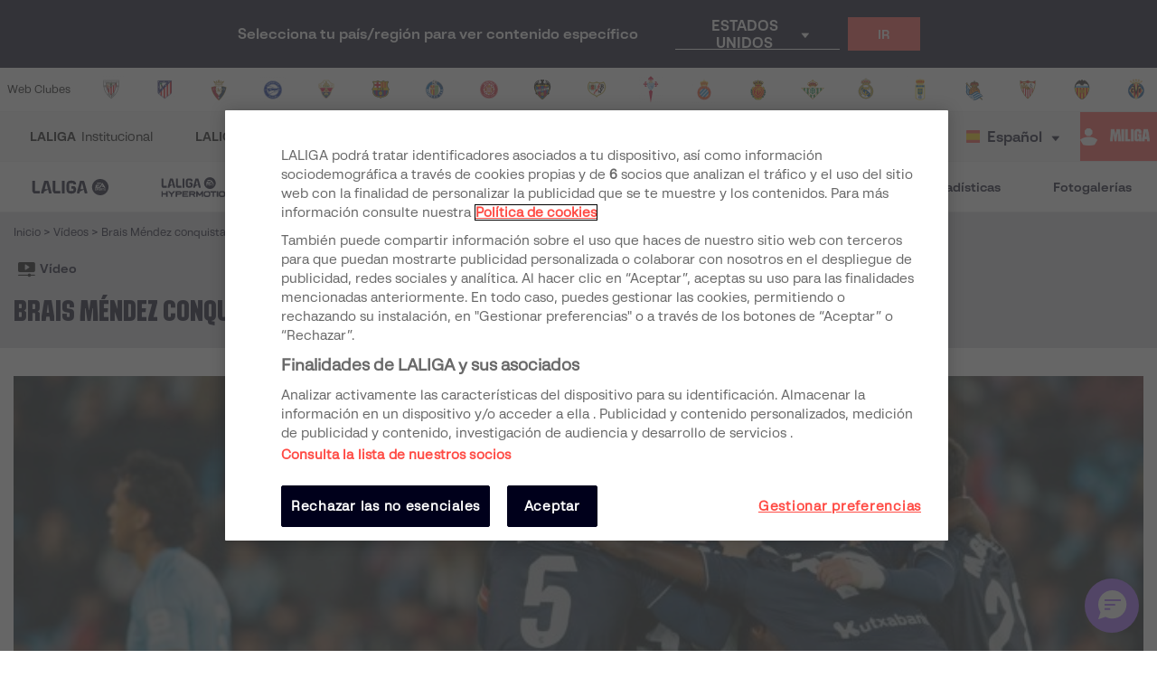

--- FILE ---
content_type: application/javascript; charset=UTF-8
request_url: https://www.laliga.com/_next/static/chunks/7677cb4cc53a55d20270f862b88e90ba599de607.be5fdd46bbc6cc060074.js
body_size: 7639
content:
(window.webpackJsonp_N_E=window.webpackJsonp_N_E||[]).push([[64],{HPKb:function(t,e,n){"use strict";var r=n("nKUr"),i=n("cpVT"),o=n("9ixD"),a=(n("q1tI"),n("TTCV")),c=n("bNu1"),s=n("EPsN"),l=n("IKdx"),d=n("rzqT");function u(t,e){var n=Object.keys(t);if(Object.getOwnPropertySymbols){var r=Object.getOwnPropertySymbols(t);e&&(r=r.filter((function(e){return Object.getOwnPropertyDescriptor(t,e).enumerable}))),n.push.apply(n,r)}return n}function p(t){for(var e=1;e<arguments.length;e++){var n=null!=arguments[e]?arguments[e]:{};e%2?u(Object(n),!0).forEach((function(e){Object(i.a)(t,e,n[e])})):Object.getOwnPropertyDescriptors?Object.defineProperties(t,Object.getOwnPropertyDescriptors(n)):u(Object(n)).forEach((function(e){Object.defineProperty(t,e,Object.getOwnPropertyDescriptor(n,e))}))}return t}e.a=Object(s.c)((function(t){var e,n=t.title,s=void 0===n?"":n,u=t.titleTemplate,h=t.canonical,f=t.description,g=void 0===f?"":f,b=t.lang,m=t.country,y=t.routeName,j=t.routeParams,O=void 0===j?{}:j,v=t.noIndex,x=t.noFollow,w=t.openGraph,C={};return c.bb.map((function(t){C[t]={};for(var n=Object.keys(O),r=Object.values(O),o=0;o<n.length;o++){var a=n[o],c=r[o];"function"===typeof c&&(c=c(t),t===b&&(e=Object(i.a)({},a,c))),C[t][a]=c}})),e&&(O=e),h||(h=Object(l.a)(y,p(p({},O),{},{lang:b,country:a.x(b)}))),v||(v=!a.O(m,b)),x||(x=v),Object(r.jsxs)(r.Fragment,{children:[Object(r.jsx)(d.a,{RouteName:y,RouteParams:C}),Object(r.jsx)(o.b,{title:s,titleTemplate:u,canonical:h,description:g,noIndex:v,noFollow:x,openGraph:p({title:s,description:g,url:h,locale:b},w)})]})}))},LCHC:function(t,e,n){"use strict";var r=this&&this.__assign||function(){return(r=Object.assign||function(t){for(var e,n=1,r=arguments.length;n<r;n++)for(var i in e=arguments[n])Object.prototype.hasOwnProperty.call(e,i)&&(t[i]=e[i]);return t}).apply(this,arguments)};e.__esModule=!0;var i=n("q1tI"),o=n("v7m1"),a=n("TdC8"),c={width:"100%"},s=[97,100,94,90,98,95,98,40];e.default=function(t){var e=t.rows,n=t.lineSpacing,l=t.color,d=t.style,u=t.className,p=t.widths,h=void 0===p?s:p,f=function(t){return{maxHeight:100/(2*e-1)+"%",width:h[(t+h.length)%h.length]+"%"}};return i.createElement("div",{className:a.joinClassNames("text-block",u),style:r(r({},c),d)},Array.apply(null,Array(e)).map((function(t,e){return i.createElement(o.default,{color:l,style:f(e),lineSpacing:0!==e?n:0,key:e})})))}},P5vw:function(t,e,n){"use strict";e.__esModule=!0,e.media=e.text=e.rect=e.round=e.textRow=e.MediaBlock=e.TextBlock=e.RectShape=e.RoundShape=e.TextRow=void 0;var r=n("v7m1");e.TextRow=r.default;var i=n("kjZC");e.RoundShape=i.default;var o=n("xH2l");e.RectShape=o.default;var a=n("LCHC");e.TextBlock=a.default;var c=n("siIT");e.MediaBlock=c.default,e.textRow=r.default,e.round=i.default,e.rect=o.default,e.text=a.default,e.media=c.default},Svy3:function(t,e,n){"use strict";n.d(e,"a",(function(){return O})),n.d(e,"b",(function(){return v}));var r=n("dhJC"),i=n("nKUr"),o=n("H+61"),a=n("UlJF"),c=n("+Css"),s=n("7LId"),l=n("VIvw"),d=n("iHvq"),u=n("cpVT"),p=n("q1tI"),h=n.n(p),f=n("bMwp");function g(t,e){var n=Object.keys(t);if(Object.getOwnPropertySymbols){var r=Object.getOwnPropertySymbols(t);e&&(r=r.filter((function(e){return Object.getOwnPropertyDescriptor(t,e).enumerable}))),n.push.apply(n,r)}return n}function b(t){for(var e=1;e<arguments.length;e++){var n=null!=arguments[e]?arguments[e]:{};e%2?g(Object(n),!0).forEach((function(e){Object(u.a)(t,e,n[e])})):Object.getOwnPropertyDescriptors?Object.defineProperties(t,Object.getOwnPropertyDescriptors(n)):g(Object(n)).forEach((function(e){Object.defineProperty(t,e,Object.getOwnPropertyDescriptor(n,e))}))}return t}function m(t){var e=function(){if("undefined"===typeof Reflect||!Reflect.construct)return!1;if(Reflect.construct.sham)return!1;if("function"===typeof Proxy)return!0;try{return Date.prototype.toString.call(Reflect.construct(Date,[],(function(){}))),!0}catch(t){return!1}}();return function(){var n,r=Object(d.a)(t);if(e){var i=Object(d.a)(this).constructor;n=Reflect.construct(r,arguments,i)}else n=r.apply(this,arguments);return Object(l.a)(this,n)}}var y=Object(p.createContext)(),j={},O=function(t){Object(s.a)(n,t);var e=m(n);function n(t){var r;return Object(o.a)(this,n),r=e.call(this,t),Object(u.a)(Object(c.a)(r),"getDigitalAsset",(function(t){var e=r.state.digitalAssets;t&&void 0===e[t]&&!j[t]&&(j[t]=!0,f.l(t).then((function(e){r.setState((function(n){return{digitalAssets:b(b({},n.digitalAssets),{},Object(u.a)({},t,e.digital_asset||!1))}}),(function(){j[t]=!1}))})).catch((function(t){console.error("digitalAsset",{e:t})})))})),r.state={digitalAssets:{}},r}return Object(a.a)(n,[{key:"render",value:function(){var t=this.props.children,e=this.state.digitalAssets;return Object(i.jsx)(y.Provider,{value:{digitalAssets:e,getDigitalAsset:this.getDigitalAsset},children:t})}}]),n}(p.Component);function v(t){var e=function(e){Object(s.a)(c,e);var n=m(c);function c(){return Object(o.a)(this,c),n.apply(this,arguments)}return Object(a.a)(c,[{key:"render",value:function(){var e=this.props,n=e.forwardRef,o=Object(r.a)(e,["forwardRef"]);return Object(i.jsx)(y.Consumer,{children:function(e){var r=e.digitalAssets,a=e.getDigitalAsset;return Object(i.jsx)(t,b(b({},o),{},{ref:n,digitalAssets:r,getDigitalAsset:a}))}})}}]),c}(h.a.Component);return h.a.forwardRef((function(t,n){return Object(i.jsx)(e,b(b({},t),{},{forwardRef:n}))}))}},TdC8:function(t,e,n){"use strict";e.__esModule=!0,e.joinClassNames=void 0,e.joinClassNames=function(){for(var t=[],e=0;e<arguments.length;e++)t[e]=arguments[e];return t.filter((function(t){return t})).join(" ")}},WBp9:function(t,e,n){"use strict";var r=n("nKUr"),i=n("q1tI"),o=n("9Eug"),a=n("9xzA"),c=n("FbQb"),s=n("cpVT"),l=n("TTCV"),d=n("bNu1"),u=n("sdmU"),p=n("EPsN"),h=n("IKdx"),f=n("iT31"),g=n("trsF"),b=n("ox8+"),m=n("bCcc"),y=n("vOnD"),j=y.d.div.withConfig({displayName:"styled__PrivateVideoWrapper",componentId:"sc-1ippmjo-0"})(["border-top:4px solid ",";background:",";color:",";display:flex;height:100%;min-height:130px;box-shadow:0px 5px 10px rgba(20,20,21,0.15);"],(function(t){return t.theme.palette.yellows.yellow500}),(function(t){var e=t.theme;return t.Dark?e.palette.oceanExtraDark:e.palette.contrasting.white}),(function(t){return t.theme.palette.contrasting.white})),O=y.d.div.withConfig({displayName:"styled__PrivateVideoImageWrapper",componentId:"sc-1ippmjo-1"})(["flex:0 0 calc(100% / 3);height:100%;position:relative;> div{height:100%;> div{&:first-child{height:100%;}&:last-child{position:absolute;top:50%;left:50%;transform:translate(-50%,-50%);}}}"]),v=y.d.div.withConfig({displayName:"styled__PrivateVideoTextWrapper",componentId:"sc-1ippmjo-2"})(["flex:auto;padding:16px;color:",";display:flex;flex-direction:column;gap:16px;> div:first-child{flex:1 0 auto;}@media (max-width:","){padding:12px 12px 12px 16px;> div:first-child{flex:1 1 auto;}}"],(function(t){var e=t.Dark,n=t.theme;return e?n.palette.contrasting.white:n.palette.contrasting.gray800}),(function(t){return t.theme.breakpoints.mobileLandscape})),x=Object(y.d)(c.a).withConfig({displayName:"styled__PrivateVideoExclusive",componentId:"sc-1ippmjo-3"})(["margin-bottom:10px;"]),w=y.d.div.withConfig({displayName:"styled__PrivateShare",componentId:"sc-1ippmjo-4"})(["flex:0 0 auto;margin-top:1rem;> div{padding:0;}@media (max-width:","){display:flex;justify-content:flex-end;margin-top:0;}"],(function(t){return t.theme.breakpoints.mobileLandscape}));function C(t,e){var n=Object.keys(t);if(Object.getOwnPropertySymbols){var r=Object.getOwnPropertySymbols(t);e&&(r=r.filter((function(e){return Object.getOwnPropertyDescriptor(t,e).enumerable}))),n.push.apply(n,r)}return n}function P(t){for(var e=1;e<arguments.length;e++){var n=null!=arguments[e]?arguments[e]:{};e%2?C(Object(n),!0).forEach((function(e){Object(s.a)(t,e,n[e])})):Object.getOwnPropertyDescriptors?Object.defineProperties(t,Object.getOwnPropertyDescriptors(n)):C(Object(n)).forEach((function(e){Object.defineProperty(t,e,Object.getOwnPropertyDescriptor(n,e))}))}return t}var I=function(t){var e,n,s=t.video,y=t.Dark,C=Object(i.useContext)(u.a),I=Object(i.useContext)(p.a),_=I.country,k=I.lang,N=Object(i.useMemo)((function(){return C<=d.T}),[C]);if(!s)return null;var T=Object(l.s)(null===s||void 0===s||null===(e=s.competition)||void 0===e?void 0:e.id),S={RouteName:"video-single-private",RouteParams:{}};return Object(r.jsx)(f.a,P(P({},S),{},{RouteParams:P(P({},S.RouteParams),{},{slug:s.slug,country:_,lang:k}),style:{opacity:1},children:Object(r.jsxs)(j,{isMobile:N,Dark:y,children:[Object(r.jsx)(O,{isMobile:N,children:Object(r.jsxs)("div",{children:[Object(r.jsx)(b.a,{Slug:T||(null===s||void 0===s||null===(n=s.category)||void 0===n?void 0:n.block),Image:Object(l.y)(s.image||s.thumbnails,["xlarge","large","medium"]),BackgroundColor:y?"black":a.b.palette.contrasting.gray100,InfoHeight:"auto",withAnimation:!0}),Object(r.jsx)(m.d,{IconName:"icon-video-play"})]})}),Object(r.jsxs)(v,{Dark:y,children:[Object(r.jsxs)("div",{children:[Object(r.jsx)(x,{Font:a.b.typography.label.labelSBold,FontColor:a.b.palette.yellows.yellow500,TextTransform:"uppercase",children:o.a.t("exclusive_fans")}),Object(r.jsx)(c.a,{Font:a.b.typography.headline.s,children:s.title_highlight||s.title||s.name})]}),Object(r.jsx)(w,{children:Object(r.jsx)(g.a,{Font:a.b.typography.label.labelMBold,Invert:!0,Vertical:!0,TextTransform:"uppercase",Path:Object(h.a)(S.RouteName,P(P({},S.RouteParams),{},{slug:s.slug,country:_,lang:k})),Dark:y})})]})]})}))};I.defaultProps={Dark:!1};var _=I,k=y.d.div.withConfig({displayName:"styled__LatestPrivateVideosWrapper",componentId:"sc-yqdpv8-0"})(["margin:3rem 0;"]),N=y.d.div.withConfig({displayName:"styled__LatestPrivateVideosTitle",componentId:"sc-yqdpv8-1"})(["margin-bottom:1.5rem;"]),T=y.d.div.withConfig({displayName:"styled__LatestPrivateVideosGrid",componentId:"sc-yqdpv8-2"})(["display:grid;grid-template-columns:repeat(auto-fit,minmax(300px,1fr));gap:20px;"]),S=function(t){var e=t.videos,n=t.Dark,i=t.MainTagType;return e?Object(r.jsxs)(k,{children:[Object(r.jsx)(N,{children:Object(r.jsx)(c.a,{Font:a.b.typography.headline.l,FontColor:n?a.b.palette.contrasting.white:a.b.palette.contrasting.gray800,tagType:i,TextTransform:"uppercase",children:o.a.t("exclusive-videos")})}),Object(r.jsx)(T,{children:null===e||void 0===e?void 0:e.map((function(t){return Object(r.jsx)(_,{video:t},t.id)}))})]}):null};S.defaultProps={MainTagType:"h4",Dark:!1};e.a=S},Wyo6:function(t,e,n){"use strict";var r=n("cpVT"),i=n("nKUr"),o=n("dhJC"),a=(n("q1tI"),n("mkb8")),c=n.n(a),s=n("9xzA"),l=n("vOnD"),d=Object(l.e)(["0%{transform:scale(1);opacity:1}45%{transform:scale(0.1);opacity:0.7}80%{transform:scale(1);opacity:1}"]),u=l.d.div.withConfig({displayName:"styled__LoaderBall",componentId:"sc-1vfo2jd-0"})(["background-color:",";width:",";height:",";margin:",";border-radius:100%;display:inline-block;animation:"," 0.75s ","s infinite cubic-bezier(0.2,0.68,0.18,1.08);animation-fill-mode:both;"],(function(t){return t.color}),(function(t){var e=t.size,n=t.sizeUnit;return"".concat(e).concat(n)}),(function(t){var e=t.size,n=t.sizeUnit;return"".concat(e).concat(n)}),(function(t){return t.margin}),d,(function(t){return.12*t.number})),p=function(t){var e=t.loading,n=t.color,r=t.size,o=t.sizeUnit,a=t.margin;return e?Object(i.jsxs)("div",{className:"css-0",children:[Object(i.jsx)(u,{color:n,size:r,sizeUnit:o,margin:a,number:1}),Object(i.jsx)(u,{color:n,size:r,sizeUnit:o,margin:a,number:2}),Object(i.jsx)(u,{color:n,size:r,sizeUnit:o,margin:a,number:3})]}):null};p.defaultProps={loading:!0,color:"#000000",size:15,sizeUnit:"px",margin:"2px"};var h=p,f=n("f18N"),g=l.d.div.withConfig({displayName:"styled__ShowLoadedContainer",componentId:"sc-1grxs1r-0"})(["width:",";height:100%;min-height:"," !important;opacity:0;padding:",";&.show{animation:"," 0.3s ease-in;animation-delay:0.3s;animation-fill-mode:forwards;min-height:unset;}"],(function(t){var e=t.ContainerWidth;return e||"100%"}),(function(t){var e=t.ContainerMinHeight;return e||"100%"}),(function(t){var e=t.Padding;return e||"0"}),f.b);function b(t,e){var n=Object.keys(t);if(Object.getOwnPropertySymbols){var r=Object.getOwnPropertySymbols(t);e&&(r=r.filter((function(e){return Object.getOwnPropertyDescriptor(t,e).enumerable}))),n.push.apply(n,r)}return n}function m(t){for(var e=1;e<arguments.length;e++){var n=null!=arguments[e]?arguments[e]:{};e%2?b(Object(n),!0).forEach((function(e){Object(r.a)(t,e,n[e])})):Object.getOwnPropertyDescriptors?Object.defineProperties(t,Object.getOwnPropertyDescriptors(n)):b(Object(n)).forEach((function(e){Object.defineProperty(t,e,Object.getOwnPropertyDescriptor(n,e))}))}return t}var y=function(t){var e=t.SpinnerColor,n=t.SpinnerSize,r=t.Cached,a=t.Placeholder,s=t.Columns,l=t.Show,d=t.Dark,u=t.ContainerWidth,p=t.ContainerMinHeight,f=t.Padding,b=t.children,y=Object(o.a)(t,["SpinnerColor","SpinnerSize","Cached","Placeholder","Columns","Show","Dark","ContainerWidth","ContainerMinHeight","Padding","children"]),j=Object(i.jsx)(g,{ContainerWidth:u,ContainerMinHeight:p,Padding:f,Show:l,className:l&&"show",children:b});return r?j:Object(i.jsx)(c.a,m(m({},y),{},{customPlaceholder:a?Object(i.jsx)(a,{Dark:d,Columns:s}):Object(i.jsx)(h,{sizeUnit:"px",size:n,color:e,loading:!0}),ready:l,children:j}))};y.defaultProps={ContainerWidth:"100%",ContainerMinHeight:"100%",SpinnerColor:s.b.palette.reds.red500,Cached:!1,Placeholder:null,Padding:"0",SpinnerSize:20,Show:!1};e.a=y},bCcc:function(t,e,n){"use strict";n.d(e,"b",(function(){return o})),n.d(e,"c",(function(){return a})),n.d(e,"d",(function(){return c})),n.d(e,"a",(function(){return s}));var r=n("vOnD"),i=n("ldr2"),o=r.d.div.withConfig({displayName:"styled__ThumbnailContainer",componentId:"sc-1t0sc2y-0"})(["z-index:2;background:black;cursor:pointer;overflow:hidden;position:absolute;top:0;left:0;width:100%;height:100%;"]),a=r.d.div.withConfig({displayName:"styled__ThumbnailOverlay",componentId:"sc-1t0sc2y-1"})(["display:flex;align-items:center;justify-content:center;z-index:3;position:absolute;top:0;left:0;width:100%;height:100%;background:",";"],(function(t){return t.gradient?"linear-gradient(180deg, #000000 0%, rgba(11, 18, 23, 0.51) 56.02%, #142029 100%)":"rgba(0,0,0,0.25)"})),c=Object(r.d)(i.a).withConfig({displayName:"styled__ThumbnailPlayButton",componentId:"sc-1t0sc2y-2"})(["width:40px;height:40px;border-radius:50px;> i{font-size:0.8rem;width:40px;height:40px;border-radius:50px;}"]),s=r.d.div.withConfig({displayName:"styled__ImageWrapper",componentId:"sc-1t0sc2y-3"})(["width:100%;height:100%;> img{width:100%;height:100%;object-fit:cover;object-position:center top;}",""],(function(t){var e=t.privateActive,n=t.relatedActive;return(e||n)&&Object(r.c)(["filter:blur(8px);"])}))},f18N:function(t,e,n){"use strict";n.d(e,"a",(function(){return i})),n.d(e,"b",(function(){return o}));var r=n("vOnD"),i=Object(r.e)(["0%{opacity:0.3;}100%{opacity:1;}"]),o=Object(r.e)(["0%{opacity:0;}100%{opacity:1;}"]);Object(r.e)(["0%{opacity:1;}100%{opacity:0;}"])},"i+Fv":function(t,e,n){"use strict";var r=n("nKUr"),i=n("q1tI"),o=n("9xzA"),a=n("Xx80"),c=n("FbQb"),s=n("vOnD"),l=s.d.div.withConfig({displayName:"styled__MatchResults",componentId:"sc-1tr0q61-0"})([""]),d=s.d.div.withConfig({displayName:"styled__Result",componentId:"sc-1tr0q61-1"})(["width:100%;"]),u=s.d.div.withConfig({displayName:"styled__Score",componentId:"sc-1tr0q61-2"})(["display:flex;align-items:center;justify-content:center;gap:1px;"]),p=s.d.div.withConfig({displayName:"styled__ScoreContainer",componentId:"sc-1tr0q61-3"})(["width:",";height:",";display:flex;align-items:center;justify-content:center;background:",";"],(function(t){var e=t.nextMatch,n=t.sidebar;return e?"20px":n?"28px":"40px"}),(function(t){return t.sidebar?"28px":"32px"}),(function(t){return t.nextMatch?"none":o.b.palette.contrasting.gray200})),h=s.d.div.withConfig({displayName:"styled__MatchContainer",componentId:"sc-1tr0q61-4"})(["display:flex;flex-direction:column;width:100%;background-color:",";border-bottom:1px solid ",";"],(function(t){return t.Background}),(function(t){return t.Light?o.b.palette.contrasting.gray50:o.b.palette.contrasting.gray150})),f=s.d.div.withConfig({displayName:"styled__MatchRow",componentId:"sc-1tr0q61-5"})(["width:100%;height:64px;display:flex;justify-content:space-evenly;align-items:center;"]),g=s.d.div.withConfig({displayName:"styled__GameweekRow",componentId:"sc-1tr0q61-6"})(["width:100%;display:flex;text-align:center;justify-content:center;align-items:center;padding-bottom:4px;"]),b=function(t){var e=t.Match,n=t.Light,s=t.ShieldSize,b=t.ShowGameweek,m=t.Gameweek,y=t.Background,j=t.nextMatch,O=t.sidebar,v=Object(i.useCallback)((function(){var t="",n="",i="";switch(e.status){case"PreMatch":i="VS";break;case"FirstHalf":case"HalfTime":case"SecondHalf":case"ExtraFirstHalf":case"ExtraSecondHalf":case"ExtraHalfTime":case"ShootOut":case"FullTime":t="".concat(e.home_score?e.home_score:0),n="".concat(e.away_score?e.away_score:0);break;case"Abandoned":i="SUSP";break;case"Canceled":case"Postponed":i="APLZ"}return"PreMatch"===e.status||"Abandoned"===e.status||"Canceled"===e.status||"Postponed"===e.status?Object(r.jsx)(c.a,{Font:o.b.typography.label.labelXSBold,TextAlign:"center",FontColor:o.b.palette.contrasting.gray800,children:i}):Object(r.jsxs)(u,{children:[Object(r.jsx)(p,{nextMatch:j,sidebar:O,children:Object(r.jsx)(c.a,{Font:O?o.b.typography.numbers.s:o.b.typography.numbers.m,FontColor:o.b.palette.contrasting.gray800,children:t})}),Object(r.jsx)(p,{nextMatch:j,sidebar:O,children:Object(r.jsx)(c.a,{Font:O?o.b.typography.numbers.s:o.b.typography.numbers.m,FontColor:o.b.palette.contrasting.gray800,children:n})})]})}),[n,e.away_score,e.home_score,e.status,j,O]);return e&&Object(r.jsx)(h,{Background:y,children:Object(r.jsxs)(f,{children:[e.home_team&&Object(r.jsx)(a.a,{Team:e.home_team,NameType:"shortname",Size:s,TextProps:{FontColor:o.b.palette.contrasting.gray800,Font:O?o.b.typography.text.xsBold:o.b.typography.text.sBold},Reverse:!0}),Object(r.jsxs)(l,{children:[b&&Object(r.jsx)(g,{children:Object(r.jsx)(c.a,{Font:o.b.typography.label.labelXSBold,FontColor:o.b.palette.contrasting.gray800,TextTransform:"uppercase",children:m})}),Object(r.jsx)(d,{children:v()})]}),e.away_team&&Object(r.jsx)(a.a,{Team:e.away_team,NameType:"shortname",Size:s,TextProps:{FontColor:o.b.palette.contrasting.gray800,Font:O?o.b.typography.text.xsBold:o.b.typography.text.sBold}})]})})};b.defaultProps={ShieldSize:"xs",TextSize:1.1,ShowGameweek:!1,Gameweek:"",GameweekSize:.9,Background:"transparent",Light:!1,nextMatch:!1,sidebar:!1};e.a=b},kjZC:function(t,e,n){"use strict";var r=this&&this.__assign||function(){return(r=Object.assign||function(t){for(var e,n=1,r=arguments.length;n<r;n++)for(var i in e=arguments[n])Object.prototype.hasOwnProperty.call(e,i)&&(t[i]=e[i]);return t}).apply(this,arguments)};e.__esModule=!0;var i=n("q1tI"),o=n("TdC8");e.default=function(t){var e=t.className,n=t.style,a={backgroundColor:t.color,borderRadius:"500rem",width:"100%",height:"100%"};return i.createElement("div",{className:o.joinClassNames("round-shape",e),style:r(r({},a),n)})}},ldr2:function(t,e,n){"use strict";var r=n("nKUr"),i=n("cpVT"),o=n("dhJC"),a=(n("q1tI"),n("vOnD").d.div.withConfig({displayName:"styled__IconInfoOuterContainer",componentId:"sc-u5pz8e-0"})(["padding:",";background:",";display:inline-flex;height:24px;i{display:flex;align-items:center;justify-content:center;width:24px;height:100%;background-color:",";}p{background-color:",";padding:0.25rem 0.5rem;display:flex;align-items:center;}"],(function(t){return t.OuterContainer?"6px":"0"}),(function(t){return t.theme.palette.contrasting.gray800}),(function(t){return t.IconBackground}),(function(t){return t.theme.palette.contrasting.white}))),c=n("FbQb"),s=n("b5vC"),l=n("9xzA");function d(t,e){var n=Object.keys(t);if(Object.getOwnPropertySymbols){var r=Object.getOwnPropertySymbols(t);e&&(r=r.filter((function(e){return Object.getOwnPropertyDescriptor(t,e).enumerable}))),n.push.apply(n,r)}return n}function u(t){for(var e=1;e<arguments.length;e++){var n=null!=arguments[e]?arguments[e]:{};e%2?d(Object(n),!0).forEach((function(e){Object(i.a)(t,e,n[e])})):Object.getOwnPropertyDescriptors?Object.defineProperties(t,Object.getOwnPropertyDescriptors(n)):d(Object(n)).forEach((function(e){Object.defineProperty(t,e,Object.getOwnPropertyDescriptor(n,e))}))}return t}var p=function(t){var e=t.IconName,n=t.IconColor,i=t.IconBackground,d=t.OuterContainer,p=t.TextContent,h=t.textProps,f=t.iconOnClick,g=Object(o.a)(t,["IconName","IconColor","IconBackground","OuterContainer","TextContent","textProps","iconOnClick"]);return e&&Object(r.jsxs)(a,u(u({},g),{},{IconBackground:i,OuterContainer:d,children:[Object(r.jsx)(s.a,{onClick:f||null,IconName:e,IconColor:n,IconMargin:"0px"}),p&&Object(r.jsx)(c.a,u(u({Font:l.b.typography.text.mBold,FontColor:l.b.palette.contrasting.gray800},h),{},{children:p}))]}))};p.defaultProps={IconName:"icon-player",IconColor:l.b.palette.contrasting.white,IconBackground:l.b.palette.reds.red500,iconOnClick:function(){}};e.a=p},mkb8:function(t,e,n){"use strict";e.__esModule=!0;var r=n("nqwR");e.default=r.default},nqwR:function(t,e,n){"use strict";var r=this&&this.__assign||function(){return(r=Object.assign||function(t){for(var e,n=1,r=arguments.length;n<r;n++)for(var i in e=arguments[n])Object.prototype.hasOwnProperty.call(e,i)&&(t[i]=e[i]);return t}).apply(this,arguments)},i=this&&this.__rest||function(t,e){var n={};for(var r in t)Object.prototype.hasOwnProperty.call(t,r)&&e.indexOf(r)<0&&(n[r]=t[r]);if(null!=t&&"function"===typeof Object.getOwnPropertySymbols){var i=0;for(r=Object.getOwnPropertySymbols(t);i<r.length;i++)e.indexOf(r[i])<0&&Object.prototype.propertyIsEnumerable.call(t,r[i])&&(n[r[i]]=t[r[i]])}return n};e.__esModule=!0;var o=n("q1tI"),a=n("P5vw"),c=n("TdC8");e.default=function(t){var e=t.delay,n=void 0===e?0:e,s=t.type,l=void 0===s?"text":s,d=t.color,u=void 0===d?"#CDCDCD":d,p=t.rows,h=void 0===p?3:p,f=t.ready,g=t.firstLaunchOnly,b=t.children,m=t.className,y=t.showLoadingAnimation,j=t.customPlaceholder,O=i(t,["delay","type","color","rows","ready","firstLaunchOnly","children","className","showLoadingAnimation","customPlaceholder"]),v=o.useState(f),x=v[0],w=v[1],C=o.useRef(null);return o.useEffect((function(){g||!x||f?f&&(C.current&&window.clearTimeout(C.current),x||w(!0)):n&&n>0?C.current=window.setTimeout((function(){w(!1)}),n):w(!1)}),[g,x,f,n]),o.useEffect((function(){return function(){C.current&&window.clearTimeout(C.current)}}),[]),x?b:function(){var t=y?c.joinClassNames("show-loading-animation",m):m;if(j&&o.isValidElement(j)){var e=c.joinClassNames(j.props.className,t);return o.cloneElement(j,{className:e})}if(j)return j;var n=a[l];return o.createElement(n,r({},O,{color:u,rows:h,className:t}))}()}},ofD4:function(t,e,n){"use strict";var r=n("nKUr"),i=(n("q1tI"),n("vOnD").d.span.withConfig({displayName:"styled__TextEllipsis",componentId:"sc-d9g54g-0"})(["display:-webkit-box;-webkit-box-orient:vertical;-webkit-line-clamp:",";overflow:hidden;",";"],(function(t){return t.lines}),(function(t){return t.Font})));e.a=function(t){var e=t.children,n=t.lines,o=t.Font;return Object(r.jsx)(i,{lines:n,Font:o,children:e})}},"ox8+":function(t,e,n){"use strict";var r=n("nKUr"),i=n("cpVT"),o=n("dhJC"),a=(n("q1tI"),n("nyDp")),c=n("iT31"),s=n("vOnD"),l=s.d.div.withConfig({displayName:"styled__ImageContainer",componentId:"sc-1si1tif-0"})(["width:",";height:",";",":hover{.imageAnimation{","}}",""],(function(t){return t.Width}),(function(t){return t.Height}),(function(t){return t.Flex&&"display:flex;flex-direction: column;"}),(function(t){return t.withAnimation&&"transform: scale(1.2);"}),(function(t){var e=t.ShowInRow;return e&&"\n    @media (max-width: ".concat(e,") {\n      display:flex;\n      flex-direction: row;\n    }\n  ")})),d=s.d.div.withConfig({displayName:"styled__ImageColumn",componentId:"sc-1si1tif-1"})(["width:",";height:",";min-height:",";position:relative;display:flex;flex-direction:column;overflow:hidden;z-index:1;span{height:100%;a{height:100%;}}img{width:100%;height:100%;object-fit:",";object-position:top center;transition:transform 0.3s;transform:scale(1);}",""],(function(t){return t.ImageWidth}),(function(t){return t.ImageHeight}),(function(t){return t.ImageHeight}),(function(t){return t.ObjectFit}),(function(t){var e=t.ShowInRow;return e&&"\n    @media (max-width: ".concat(e,") {\n      width: 50%;\n      position: relative;\n    }\n  ")})),u=s.d.div.withConfig({displayName:"styled__ChildrenContainer",componentId:"sc-1si1tif-2"})(["width:100%;background:",";position:relative;"," "," ",""],(function(t){return t.BackgroundColor}),(function(t){var e=t.Flex,n=t.InfoHeight;return e?"flex: auto; ":"height: ".concat(n,";")}),(function(t){return t.FlexChildren&&"display: flex; flex-direction: column;"}),(function(t){var e=t.ShowInRow;return e&&"\n    @media (max-width: ".concat(e,") {\n      width: 50%;\n      display:flex;\n      flex-direction:column;\n      align-content: space-between;\n      padding: 0 0 0 1rem;\n    }\n  ")})),p=(s.d.div.withConfig({displayName:"styled__ExtraModule",componentId:"sc-1si1tif-3"})(["position:absolute;bottom:0;left:0;margin-top:-4px;"]),s.d.div.withConfig({displayName:"styled__ProportionImage",componentId:"sc-1si1tif-4"})([""," > a{display:block;height:100%;}"],(function(t){var e=t.Proportional,n=t.haveTitle,r=t.FullImgBg;return e?"\n    padding-bottom: ".concat(n?"56.25%":"calc(56.25% + 1.5rem)",";\n    position: ").concat(r?"static":"relative",";\n    width: 100%;\n\n    > div, img {\n      position: absolute;\n      top:0;\n      left: 0;\n      width: 100%;\n      height: 100%;\n    }\n  "):"\n  height: 100%;\n\n  > div {\n    height: 100%;\n  }\n  "})));function h(t,e){var n=Object.keys(t);if(Object.getOwnPropertySymbols){var r=Object.getOwnPropertySymbols(t);e&&(r=r.filter((function(e){return Object.getOwnPropertyDescriptor(t,e).enumerable}))),n.push.apply(n,r)}return n}function f(t){for(var e=1;e<arguments.length;e++){var n=null!=arguments[e]?arguments[e]:{};e%2?h(Object(n),!0).forEach((function(e){Object(i.a)(t,e,n[e])})):Object.getOwnPropertyDescriptors?Object.defineProperties(t,Object.getOwnPropertyDescriptors(n)):h(Object(n)).forEach((function(e){Object.defineProperty(t,e,Object.getOwnPropertyDescriptor(n,e))}))}return t}var g=function(t){var e=t.Image,n=t.ImageWidth,i=t.ImageHeight,s=t.ShowInRow,h=t.linkParams,g=t.DisableChildren,b=t.TopTitle,m=t.Title,y=t.LazyLoad,j=t.BackgroundColor,O=t.Width,v=t.Height,x=t.Flex,w=t.withAnimation,C=t.ObjectFit,P=t.Proportional,I=t.FlexChildren,_=t.InfoHeight,k=t.FullImgBg,N=t.children,T=Object(o.a)(t,["Image","ImageWidth","ImageHeight","ShowInRow","linkParams","DisableChildren","TopTitle","Title","LazyLoad","BackgroundColor","Width","Height","Flex","withAnimation","ObjectFit","Proportional","FlexChildren","InfoHeight","FullImgBg","children"]),S=!(!b||!m);return Object(r.jsxs)(l,f(f({},T),{},{Width:O,Height:v,Flex:x,withAnimation:w,ShowInRow:s,children:[Object(r.jsx)(d,{ImageWidth:n,ImageHeight:i,ShowInRow:s,ObjectFit:C,children:Object(r.jsx)(p,{Proportional:P,haveTitle:S,FullImgBg:k,children:h?Object(r.jsx)(c.a,f(f({},h),{},{children:Object(r.jsx)(a.a,{LazyLoad:y,Width:"100%",Height:"100%",className:"imageAnimation",OnMouseDown:function(t){return t.preventDefault()},Src:e,Alt:"highlight_image"})})):Object(r.jsx)(a.a,{LazyLoad:y,Width:"100%",Height:"100%",className:"imageAnimation",OnMouseDown:function(t){return t.preventDefault()},Src:e,Alt:"highlight_image"})})}),!g&&Object(r.jsx)(u,{FlexChildren:I,InfoHeight:_,Flex:x,BackgroundColor:j,ShowInRow:s,children:N})]}))};g.defaultProps={TopTitle:!0,Width:"100%",Height:"auto",ImageHeight:"100%",ImageWidth:"100%",InfoWidth:"100%",InfoHeight:"150px",ObjectFit:"cover",BackgroundColor:"transparent"};e.a=g},siIT:function(t,e,n){"use strict";var r=this&&this.__assign||function(){return(r=Object.assign||function(t){for(var e,n=1,r=arguments.length;n<r;n++)for(var i in e=arguments[n])Object.prototype.hasOwnProperty.call(e,i)&&(t[i]=e[i]);return t}).apply(this,arguments)};e.__esModule=!0;var i=n("q1tI"),o=n("LCHC"),a=n("kjZC"),c=n("TdC8"),s={display:"flex"};e.default=function(t){var e=t.className,n=t.style,l=t.color,d=t.rows;return i.createElement("div",{className:c.joinClassNames("media-block",e),style:r(r({},s),n)},i.createElement(a.default,{color:l,style:{minHeight:55,width:55,minWidth:55,marginRight:10}}),i.createElement(o.default,{color:l,rows:d}))}},v7m1:function(t,e,n){"use strict";var r=this&&this.__assign||function(){return(r=Object.assign||function(t){for(var e,n=1,r=arguments.length;n<r;n++)for(var i in e=arguments[n])Object.prototype.hasOwnProperty.call(e,i)&&(t[i]=e[i]);return t}).apply(this,arguments)};e.__esModule=!0;var i=n("q1tI"),o=n("TdC8");e.default=function(t){var e=t.className,n=t.maxHeight,a=t.color,c=t.lineSpacing,s=void 0===c?"0.7em":c,l=t.style,d={maxHeight:n,width:"100%",height:"1em",backgroundColor:a,marginTop:s};return i.createElement("div",{className:o.joinClassNames("text-row",e),style:r(r({},d),l)})}},xH2l:function(t,e,n){"use strict";var r=this&&this.__assign||function(){return(r=Object.assign||function(t){for(var e,n=1,r=arguments.length;n<r;n++)for(var i in e=arguments[n])Object.prototype.hasOwnProperty.call(e,i)&&(t[i]=e[i]);return t}).apply(this,arguments)};e.__esModule=!0;var i=n("q1tI"),o=n("TdC8");e.default=function(t){var e=t.className,n=t.style,a={backgroundColor:t.color,width:"100%",height:"100%",marginRight:10};return i.createElement("div",{className:o.joinClassNames("rect-shape",e),style:r(r({},a),n)})}}}]);